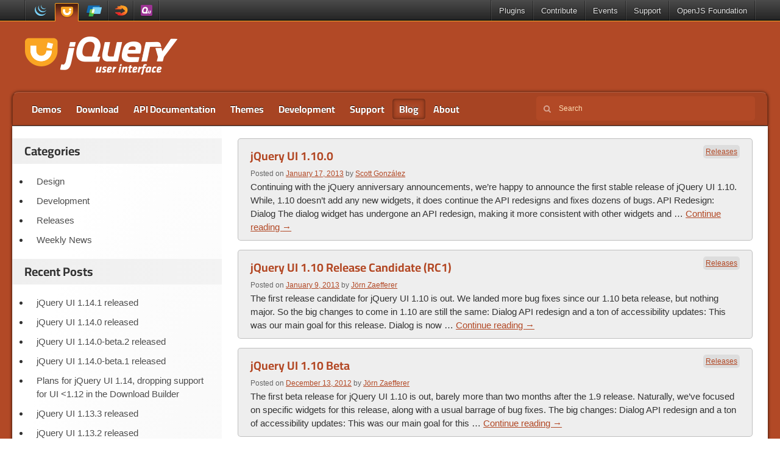

--- FILE ---
content_type: text/html; charset=UTF-8
request_url: https://blog.jqueryui.com/page/4/
body_size: 7205
content:
<!doctype html>
<html class="no-js" lang="en-US">
<head>
	<meta charset="utf-8">
	<meta http-equiv="X-UA-Compatible" content="IE=edge">

	<title>jQuery UI Blog | All news about jQuery UI</title>

	<meta name="author" content="jQuery Team">
	<meta name="description" content="jQuery: The Write Less, Do More, JavaScript Library">
	<meta name="viewport" content="width=device-width">

	<link rel="shortcut icon" href="https://blog.jqueryui.com/wp-content/themes/jqueryui.com/i/favicon.ico">
	<link rel="stylesheet" href="https://blog.jqueryui.com/wp-content/themes/jquery/lib/typesense-minibar/typesense-minibar.css?v=c5fa9b9a">
	<link rel="stylesheet" href="https://blog.jqueryui.com/wp-content/themes/jquery/css/base.css?v=b0f611c2">
	<link rel="stylesheet" href="https://blog.jqueryui.com/wp-content/themes/jquery/css/blog.css?v=5985211b">
	<link rel="stylesheet" href="https://blog.jqueryui.com/wp-content/themes/jqueryui.com/style.css?v=7c7f86f2">

	<script src="https://code.jquery.com/jquery-4.0.0.min.js"></script>
	<script src="https://blog.jqueryui.com/wp-content/themes/jquery/js/main.js?v=10baaffd"></script>
<meta name='robots' content='max-image-preview:large' />
<link rel="alternate" type="application/rss+xml" title="jQuery UI Blog &raquo; Feed" href="https://blog.jqueryui.com/feed/" />
<link rel="alternate" type="application/rss+xml" title="jQuery UI Blog &raquo; Comments Feed" href="https://blog.jqueryui.com/comments/feed/" />
<link rel="https://api.w.org/" href="https://blog.jqueryui.com/wp-json/" /><link rel="EditURI" type="application/rsd+xml" title="RSD" href="https://blog.jqueryui.com/xmlrpc.php?rsd" />
<meta name="generator" content="WordPress 6.9" />
<style id='global-styles-inline-css' type='text/css'>
:root{--wp--preset--aspect-ratio--square: 1;--wp--preset--aspect-ratio--4-3: 4/3;--wp--preset--aspect-ratio--3-4: 3/4;--wp--preset--aspect-ratio--3-2: 3/2;--wp--preset--aspect-ratio--2-3: 2/3;--wp--preset--aspect-ratio--16-9: 16/9;--wp--preset--aspect-ratio--9-16: 9/16;--wp--preset--color--black: #000000;--wp--preset--color--cyan-bluish-gray: #abb8c3;--wp--preset--color--white: #ffffff;--wp--preset--color--pale-pink: #f78da7;--wp--preset--color--vivid-red: #cf2e2e;--wp--preset--color--luminous-vivid-orange: #ff6900;--wp--preset--color--luminous-vivid-amber: #fcb900;--wp--preset--color--light-green-cyan: #7bdcb5;--wp--preset--color--vivid-green-cyan: #00d084;--wp--preset--color--pale-cyan-blue: #8ed1fc;--wp--preset--color--vivid-cyan-blue: #0693e3;--wp--preset--color--vivid-purple: #9b51e0;--wp--preset--gradient--vivid-cyan-blue-to-vivid-purple: linear-gradient(135deg,rgb(6,147,227) 0%,rgb(155,81,224) 100%);--wp--preset--gradient--light-green-cyan-to-vivid-green-cyan: linear-gradient(135deg,rgb(122,220,180) 0%,rgb(0,208,130) 100%);--wp--preset--gradient--luminous-vivid-amber-to-luminous-vivid-orange: linear-gradient(135deg,rgb(252,185,0) 0%,rgb(255,105,0) 100%);--wp--preset--gradient--luminous-vivid-orange-to-vivid-red: linear-gradient(135deg,rgb(255,105,0) 0%,rgb(207,46,46) 100%);--wp--preset--gradient--very-light-gray-to-cyan-bluish-gray: linear-gradient(135deg,rgb(238,238,238) 0%,rgb(169,184,195) 100%);--wp--preset--gradient--cool-to-warm-spectrum: linear-gradient(135deg,rgb(74,234,220) 0%,rgb(151,120,209) 20%,rgb(207,42,186) 40%,rgb(238,44,130) 60%,rgb(251,105,98) 80%,rgb(254,248,76) 100%);--wp--preset--gradient--blush-light-purple: linear-gradient(135deg,rgb(255,206,236) 0%,rgb(152,150,240) 100%);--wp--preset--gradient--blush-bordeaux: linear-gradient(135deg,rgb(254,205,165) 0%,rgb(254,45,45) 50%,rgb(107,0,62) 100%);--wp--preset--gradient--luminous-dusk: linear-gradient(135deg,rgb(255,203,112) 0%,rgb(199,81,192) 50%,rgb(65,88,208) 100%);--wp--preset--gradient--pale-ocean: linear-gradient(135deg,rgb(255,245,203) 0%,rgb(182,227,212) 50%,rgb(51,167,181) 100%);--wp--preset--gradient--electric-grass: linear-gradient(135deg,rgb(202,248,128) 0%,rgb(113,206,126) 100%);--wp--preset--gradient--midnight: linear-gradient(135deg,rgb(2,3,129) 0%,rgb(40,116,252) 100%);--wp--preset--font-size--small: 13px;--wp--preset--font-size--medium: 20px;--wp--preset--font-size--large: 36px;--wp--preset--font-size--x-large: 42px;--wp--preset--spacing--20: 0.44rem;--wp--preset--spacing--30: 0.67rem;--wp--preset--spacing--40: 1rem;--wp--preset--spacing--50: 1.5rem;--wp--preset--spacing--60: 2.25rem;--wp--preset--spacing--70: 3.38rem;--wp--preset--spacing--80: 5.06rem;--wp--preset--shadow--natural: 6px 6px 9px rgba(0, 0, 0, 0.2);--wp--preset--shadow--deep: 12px 12px 50px rgba(0, 0, 0, 0.4);--wp--preset--shadow--sharp: 6px 6px 0px rgba(0, 0, 0, 0.2);--wp--preset--shadow--outlined: 6px 6px 0px -3px rgb(255, 255, 255), 6px 6px rgb(0, 0, 0);--wp--preset--shadow--crisp: 6px 6px 0px rgb(0, 0, 0);}:where(.is-layout-flex){gap: 0.5em;}:where(.is-layout-grid){gap: 0.5em;}body .is-layout-flex{display: flex;}.is-layout-flex{flex-wrap: wrap;align-items: center;}.is-layout-flex > :is(*, div){margin: 0;}body .is-layout-grid{display: grid;}.is-layout-grid > :is(*, div){margin: 0;}:where(.wp-block-columns.is-layout-flex){gap: 2em;}:where(.wp-block-columns.is-layout-grid){gap: 2em;}:where(.wp-block-post-template.is-layout-flex){gap: 1.25em;}:where(.wp-block-post-template.is-layout-grid){gap: 1.25em;}.has-black-color{color: var(--wp--preset--color--black) !important;}.has-cyan-bluish-gray-color{color: var(--wp--preset--color--cyan-bluish-gray) !important;}.has-white-color{color: var(--wp--preset--color--white) !important;}.has-pale-pink-color{color: var(--wp--preset--color--pale-pink) !important;}.has-vivid-red-color{color: var(--wp--preset--color--vivid-red) !important;}.has-luminous-vivid-orange-color{color: var(--wp--preset--color--luminous-vivid-orange) !important;}.has-luminous-vivid-amber-color{color: var(--wp--preset--color--luminous-vivid-amber) !important;}.has-light-green-cyan-color{color: var(--wp--preset--color--light-green-cyan) !important;}.has-vivid-green-cyan-color{color: var(--wp--preset--color--vivid-green-cyan) !important;}.has-pale-cyan-blue-color{color: var(--wp--preset--color--pale-cyan-blue) !important;}.has-vivid-cyan-blue-color{color: var(--wp--preset--color--vivid-cyan-blue) !important;}.has-vivid-purple-color{color: var(--wp--preset--color--vivid-purple) !important;}.has-black-background-color{background-color: var(--wp--preset--color--black) !important;}.has-cyan-bluish-gray-background-color{background-color: var(--wp--preset--color--cyan-bluish-gray) !important;}.has-white-background-color{background-color: var(--wp--preset--color--white) !important;}.has-pale-pink-background-color{background-color: var(--wp--preset--color--pale-pink) !important;}.has-vivid-red-background-color{background-color: var(--wp--preset--color--vivid-red) !important;}.has-luminous-vivid-orange-background-color{background-color: var(--wp--preset--color--luminous-vivid-orange) !important;}.has-luminous-vivid-amber-background-color{background-color: var(--wp--preset--color--luminous-vivid-amber) !important;}.has-light-green-cyan-background-color{background-color: var(--wp--preset--color--light-green-cyan) !important;}.has-vivid-green-cyan-background-color{background-color: var(--wp--preset--color--vivid-green-cyan) !important;}.has-pale-cyan-blue-background-color{background-color: var(--wp--preset--color--pale-cyan-blue) !important;}.has-vivid-cyan-blue-background-color{background-color: var(--wp--preset--color--vivid-cyan-blue) !important;}.has-vivid-purple-background-color{background-color: var(--wp--preset--color--vivid-purple) !important;}.has-black-border-color{border-color: var(--wp--preset--color--black) !important;}.has-cyan-bluish-gray-border-color{border-color: var(--wp--preset--color--cyan-bluish-gray) !important;}.has-white-border-color{border-color: var(--wp--preset--color--white) !important;}.has-pale-pink-border-color{border-color: var(--wp--preset--color--pale-pink) !important;}.has-vivid-red-border-color{border-color: var(--wp--preset--color--vivid-red) !important;}.has-luminous-vivid-orange-border-color{border-color: var(--wp--preset--color--luminous-vivid-orange) !important;}.has-luminous-vivid-amber-border-color{border-color: var(--wp--preset--color--luminous-vivid-amber) !important;}.has-light-green-cyan-border-color{border-color: var(--wp--preset--color--light-green-cyan) !important;}.has-vivid-green-cyan-border-color{border-color: var(--wp--preset--color--vivid-green-cyan) !important;}.has-pale-cyan-blue-border-color{border-color: var(--wp--preset--color--pale-cyan-blue) !important;}.has-vivid-cyan-blue-border-color{border-color: var(--wp--preset--color--vivid-cyan-blue) !important;}.has-vivid-purple-border-color{border-color: var(--wp--preset--color--vivid-purple) !important;}.has-vivid-cyan-blue-to-vivid-purple-gradient-background{background: var(--wp--preset--gradient--vivid-cyan-blue-to-vivid-purple) !important;}.has-light-green-cyan-to-vivid-green-cyan-gradient-background{background: var(--wp--preset--gradient--light-green-cyan-to-vivid-green-cyan) !important;}.has-luminous-vivid-amber-to-luminous-vivid-orange-gradient-background{background: var(--wp--preset--gradient--luminous-vivid-amber-to-luminous-vivid-orange) !important;}.has-luminous-vivid-orange-to-vivid-red-gradient-background{background: var(--wp--preset--gradient--luminous-vivid-orange-to-vivid-red) !important;}.has-very-light-gray-to-cyan-bluish-gray-gradient-background{background: var(--wp--preset--gradient--very-light-gray-to-cyan-bluish-gray) !important;}.has-cool-to-warm-spectrum-gradient-background{background: var(--wp--preset--gradient--cool-to-warm-spectrum) !important;}.has-blush-light-purple-gradient-background{background: var(--wp--preset--gradient--blush-light-purple) !important;}.has-blush-bordeaux-gradient-background{background: var(--wp--preset--gradient--blush-bordeaux) !important;}.has-luminous-dusk-gradient-background{background: var(--wp--preset--gradient--luminous-dusk) !important;}.has-pale-ocean-gradient-background{background: var(--wp--preset--gradient--pale-ocean) !important;}.has-electric-grass-gradient-background{background: var(--wp--preset--gradient--electric-grass) !important;}.has-midnight-gradient-background{background: var(--wp--preset--gradient--midnight) !important;}.has-small-font-size{font-size: var(--wp--preset--font-size--small) !important;}.has-medium-font-size{font-size: var(--wp--preset--font-size--medium) !important;}.has-large-font-size{font-size: var(--wp--preset--font-size--large) !important;}.has-x-large-font-size{font-size: var(--wp--preset--font-size--x-large) !important;}
/*# sourceURL=global-styles-inline-css */
</style>
</head>
<body class="jquery-ui home blog paged paged-4 wp-theme-jquery wp-child-theme-jqueryuicom">


<header>
	<section id="global-nav">
		<nav>
			<div class="constrain">
				<ul class="projects">
					<li class="project jquery"><a href="https://jquery.com/" title="jQuery">jQuery</a></li>
					<li class="project jquery-ui"><a href="https://jqueryui.com/" title="jQuery UI">jQuery UI</a></li>
					<li class="project jquery-mobile"><a href="https://jquerymobile.com/" title="jQuery Mobile">jQuery Mobile</a></li>
					<li class="project sizzlejs"><a href="https://sizzlejs.com/" title="Sizzle">Sizzle</a></li>
					<li class="project qunitjs"><a href="https://qunitjs.com/" title="QUnit">QUnit</a></li>
				</ul>
				<ul class="links">
					<li><a href="https://plugins.jquery.com/">Plugins</a></li>
					<li class="dropdown"><a href="https://contribute.jquery.org/">Contribute</a>
						<ul>
							<li><a href="https://cla.openjsf.org/">CLA</a></li>
							<li><a href="https://contribute.jquery.org/style-guide/">Style Guides</a></li>
							<li><a href="https://contribute.jquery.org/triage/">Bug Triage</a></li>
							<li><a href="https://contribute.jquery.org/code/">Code</a></li>
							<li><a href="https://contribute.jquery.org/documentation/">Documentation</a></li>
							<li><a href="https://contribute.jquery.org/web-sites/">Web Sites</a></li>
						</ul>
					</li>
					<li class="dropdown"><a href="https://events.jquery.org/">Events</a>
						<ul class="wide">
						</ul>
					</li>
					<li class="dropdown"><a href="https://jquery.com/support/">Support</a>
						<ul>
							<li><a href="https://learn.jquery.com/">Learning Center</a></li>
							<li><a href="https://jquery.com/support/">Chat</a></li>
							<li><a href="https://stackoverflow.com/tags/jquery/info">Stack Overflow</a></li>
							<li><a href="https://contribute.jquery.org/bug-reports/">Report a bug</a></li>
						</ul>
					</li>
					<li class="dropdown"><a href="https://openjsf.org/">OpenJS Foundation</a>
						<ul>
							<li><a href="https://openjsf.org/join">Join</a></li>
							<li><a href="https://openjsf.org/members">Members</a></li>
							<li><a href="https://jquery.com/team">jQuery Team</a></li>
							<li><a href="https://openjsf.org/governance">Governance</a></li>
							<li><a href="https://code-of-conduct.openjsf.org/">Conduct</a></li>
							<li><a href="https://openjsf.org/projects">Projects</a></li>
						</ul>
					</li>
				</ul>
			</div>
		</nav>
	</section>
</header>

<div id="container">
	<div id="logo-events" class="constrain clearfix">
		<h2 class="logo"><a href="/" title="jQuery UI Blog">jQuery UI Blog</a></h2>

		<aside id="broadcast"></aside>
	</div>

	<nav id="main" class="constrain clearfix">
		<div class="menu-top-container">
	<button hidden id="menu-trigger" class="button menu-trigger" aria-expanded="false" aria-haspopup="menu">Navigation</button>
	<ul id="menu-top" class="menu" role="menu" aria-labelledby="menu-trigger">
<li class="menu-item"><a href="https://jqueryui.com/demos/">Demos</a></li>
<li class="menu-item"><a href="https://jqueryui.com/download/">Download</a></li>
<li class="menu-item"><a href="https://api.jqueryui.com/">API Documentation</a></li>
<li class="menu-item"><a href="https://jqueryui.com/themeroller/">Themes</a></li>
<li class="menu-item"><a href="https://jqueryui.com/development/">Development</a></li>
<li class="menu-item"><a href="https://jqueryui.com/support/">Support</a></li>
<li class="menu-item current"><a href="https://blog.jqueryui.com/">Blog</a></li>
<li class="menu-item"><a href="https://jqueryui.com/about/">About</a></li>
	</ul>
</div>

		<typesense-minibar>
	<form role="search" class="searchform" action="https://blog.jqueryui.com/" method="get">
	<input type="search" name="s" aria-label="Search jQuery UI Blog" value="" placeholder="Search" autocomplete="off">
	<button type="submit" class="visuallyhidden"></button>
</form>
</typesense-minibar>
	</nav>

	<div id="content-wrapper" class="clearfix row">

<div class="content-right twelve columns listing">
	<div id="content">
	
		
<article id="post-1118" class="post-1118 post type-post status-publish format-standard hentry category-releases">
	<header class="entry-header">
		<div class="entry-meta">
			<span class="category"><a href="https://blog.jqueryui.com/category/releases/">Releases</a></span>		</div>
					<h1 class="entry-title">
				<a href="https://blog.jqueryui.com/2013/01/jquery-ui-1-10-0/" title="Permalink to jQuery UI 1.10.0" rel="bookmark">jQuery UI 1.10.0</a>
			</h1>
		
				<div class="entry-posted">
			<span class="sep">Posted on </span><a href="https://blog.jqueryui.com/2013/01/jquery-ui-1-10-0/" title="2:11 pm" rel="bookmark"><time class="entry-date" datetime="2013-01-17T14:11:25-08:00" pubdate>January 17, 2013</time></a><span class="by-author"> <span class="sep"> by </span> <span class="author vcard"><a class="url fn n" href="https://blog.jqueryui.com/author/scottgonzalez/" title="View all posts by Scott González" rel="author">Scott González</a></span></span>		</div>
			</header>

		<div class="entry-summary">
		<p>Continuing with the jQuery anniversary announcements, we&#8217;re happy to announce the first stable release of jQuery UI 1.10. While, 1.10 doesn&#8217;t add any new widgets, it does continue the API redesigns and fixes dozens of bugs. API Redesign: Dialog The dialog widget has undergone an API redesign, making it more consistent with other widgets and &hellip; <a href="https://blog.jqueryui.com/2013/01/jquery-ui-1-10-0/">Continue reading <span class="meta-nav">&rarr;</span></a></p>
	</div>
	</article>

<article id="post-1110" class="post-1110 post type-post status-publish format-standard hentry category-releases">
	<header class="entry-header">
		<div class="entry-meta">
			<span class="category"><a href="https://blog.jqueryui.com/category/releases/">Releases</a></span>		</div>
					<h1 class="entry-title">
				<a href="https://blog.jqueryui.com/2013/01/jquery-ui-1-10-release-candidate-rc1/" title="Permalink to jQuery UI 1.10 Release Candidate (RC1)" rel="bookmark">jQuery UI 1.10 Release Candidate (RC1)</a>
			</h1>
		
				<div class="entry-posted">
			<span class="sep">Posted on </span><a href="https://blog.jqueryui.com/2013/01/jquery-ui-1-10-release-candidate-rc1/" title="6:32 am" rel="bookmark"><time class="entry-date" datetime="2013-01-09T06:32:38-08:00" pubdate>January 9, 2013</time></a><span class="by-author"> <span class="sep"> by </span> <span class="author vcard"><a class="url fn n" href="https://blog.jqueryui.com/author/joern/" title="View all posts by Jörn Zaefferer" rel="author">Jörn Zaefferer</a></span></span>		</div>
			</header>

		<div class="entry-summary">
		<p>The first release candidate for jQuery UI 1.10 is out. We landed more bug fixes since our 1.10 beta release, but nothing major. So the big changes to come in 1.10 are still the same: Dialog API redesign and a ton of accessibility updates: This was our main goal for this release. Dialog is now &hellip; <a href="https://blog.jqueryui.com/2013/01/jquery-ui-1-10-release-candidate-rc1/">Continue reading <span class="meta-nav">&rarr;</span></a></p>
	</div>
	</article>

<article id="post-1095" class="post-1095 post type-post status-publish format-standard hentry category-releases">
	<header class="entry-header">
		<div class="entry-meta">
			<span class="category"><a href="https://blog.jqueryui.com/category/releases/">Releases</a></span>		</div>
					<h1 class="entry-title">
				<a href="https://blog.jqueryui.com/2012/12/jquery-ui-1-10-beta/" title="Permalink to jQuery UI 1.10 Beta" rel="bookmark">jQuery UI 1.10 Beta</a>
			</h1>
		
				<div class="entry-posted">
			<span class="sep">Posted on </span><a href="https://blog.jqueryui.com/2012/12/jquery-ui-1-10-beta/" title="10:58 am" rel="bookmark"><time class="entry-date" datetime="2012-12-13T10:58:35-08:00" pubdate>December 13, 2012</time></a><span class="by-author"> <span class="sep"> by </span> <span class="author vcard"><a class="url fn n" href="https://blog.jqueryui.com/author/joern/" title="View all posts by Jörn Zaefferer" rel="author">Jörn Zaefferer</a></span></span>		</div>
			</header>

		<div class="entry-summary">
		<p>The first beta release for jQuery UI 1.10 is out, barely more than two months after the 1.9 release. Naturally, we&#8217;ve focused on specific widgets for this release, along with a usual barrage of bug fixes. The big changes: Dialog API redesign and a ton of accessibility updates: This was our main goal for this &hellip; <a href="https://blog.jqueryui.com/2012/12/jquery-ui-1-10-beta/">Continue reading <span class="meta-nav">&rarr;</span></a></p>
	</div>
	</article>

<article id="post-1090" class="post-1090 post type-post status-publish format-standard hentry category-releases">
	<header class="entry-header">
		<div class="entry-meta">
			<span class="category"><a href="https://blog.jqueryui.com/category/releases/">Releases</a></span>		</div>
					<h1 class="entry-title">
				<a href="https://blog.jqueryui.com/2012/11/jquery-ui-1-9-2/" title="Permalink to jQuery UI 1.9.2" rel="bookmark">jQuery UI 1.9.2</a>
			</h1>
		
				<div class="entry-posted">
			<span class="sep">Posted on </span><a href="https://blog.jqueryui.com/2012/11/jquery-ui-1-9-2/" title="8:40 am" rel="bookmark"><time class="entry-date" datetime="2012-11-23T08:40:04-08:00" pubdate>November 23, 2012</time></a><span class="by-author"> <span class="sep"> by </span> <span class="author vcard"><a class="url fn n" href="https://blog.jqueryui.com/author/joern/" title="View all posts by Jörn Zaefferer" rel="author">Jörn Zaefferer</a></span></span>		</div>
			</header>

		<div class="entry-summary">
		<p>The second maintenance release for jQuery UI 1.9 is out. This update brings bug fixes for Accordion, Autocomplete, Button, Datepicker, Dialog, Menu, Tabs, Tooltip and Widget Factory. For the full list of changes, see the changelog. You can download it here: Download File Downloads Development Bundle: http://jqueryui.com/resources/download/jquery-ui-1.9.2.zip Themes Package: http://jqueryui.com/resources/download/jquery-ui-themes-1.9.2.zip Git (contains source files, with @VERSION not yet &hellip; <a href="https://blog.jqueryui.com/2012/11/jquery-ui-1-9-2/">Continue reading <span class="meta-nav">&rarr;</span></a></p>
	</div>
	</article>

<article id="post-1077" class="post-1077 post type-post status-publish format-standard hentry category-releases">
	<header class="entry-header">
		<div class="entry-meta">
			<span class="category"><a href="https://blog.jqueryui.com/category/releases/">Releases</a></span>		</div>
					<h1 class="entry-title">
				<a href="https://blog.jqueryui.com/2012/10/jquery-ui-1-9-1/" title="Permalink to jQuery UI 1.9.1" rel="bookmark">jQuery UI 1.9.1</a>
			</h1>
		
				<div class="entry-posted">
			<span class="sep">Posted on </span><a href="https://blog.jqueryui.com/2012/10/jquery-ui-1-9-1/" title="9:47 am" rel="bookmark"><time class="entry-date" datetime="2012-10-25T09:47:42-08:00" pubdate>October 25, 2012</time></a><span class="by-author"> <span class="sep"> by </span> <span class="author vcard"><a class="url fn n" href="https://blog.jqueryui.com/author/joern/" title="View all posts by Jörn Zaefferer" rel="author">Jörn Zaefferer</a></span></span>		</div>
			</header>

		<div class="entry-summary">
		<p>The first maintenance release for jQuery UI 1.9 is out. This update brings bug fixes for Accordion, Autocomplete, Button, Datepicker, Dialog, Slider, Spinner, Tabs, Tooltip, Draggable, Resizable, Sortable, Widget Factory, Effects and CSS Framework. For the full list of changes, see the changelog. You can download it here: Download File Downloads Development Bundle: http://jqueryui.com/resources/download/jquery-ui-1.9.1.zip Themes Package: http://jqueryui.com/resources/download/jquery-ui-themes-1.9.1.zip Git &hellip; <a href="https://blog.jqueryui.com/2012/10/jquery-ui-1-9-1/">Continue reading <span class="meta-nav">&rarr;</span></a></p>
	</div>
	</article>

<article id="post-1051" class="post-1051 post type-post status-publish format-standard hentry category-releases">
	<header class="entry-header">
		<div class="entry-meta">
			<span class="category"><a href="https://blog.jqueryui.com/category/releases/">Releases</a></span>		</div>
					<h1 class="entry-title">
				<a href="https://blog.jqueryui.com/2012/10/jquery-ui-1-9-0/" title="Permalink to jQuery UI 1.9.0" rel="bookmark">jQuery UI 1.9.0</a>
			</h1>
		
				<div class="entry-posted">
			<span class="sep">Posted on </span><a href="https://blog.jqueryui.com/2012/10/jquery-ui-1-9-0/" title="11:40 am" rel="bookmark"><time class="entry-date" datetime="2012-10-08T11:40:19-08:00" pubdate>October 8, 2012</time></a><span class="by-author"> <span class="sep"> by </span> <span class="author vcard"><a class="url fn n" href="https://blog.jqueryui.com/author/scottgonzalez/" title="View all posts by Scott González" rel="author">Scott González</a></span></span>		</div>
			</header>

		<div class="entry-summary">
		<p>The jQuery UI team has been pretty busy for the past two and a half years. With more than 500 bug fixes spread over two dozen releases, we&#8217;ve been working hard to make jQuery UI as stable and flexible as possible. Last year, we announced a lofty goal: Our goal is to have a completely &hellip; <a href="https://blog.jqueryui.com/2012/10/jquery-ui-1-9-0/">Continue reading <span class="meta-nav">&rarr;</span></a></p>
	</div>
	</article>

<article id="post-1061" class="post-1061 post type-post status-publish format-standard hentry category-releases">
	<header class="entry-header">
		<div class="entry-meta">
			<span class="category"><a href="https://blog.jqueryui.com/category/releases/">Releases</a></span>		</div>
					<h1 class="entry-title">
				<a href="https://blog.jqueryui.com/2012/09/jquery-ui-1-8-24/" title="Permalink to jQuery UI 1.8.24" rel="bookmark">jQuery UI 1.8.24</a>
			</h1>
		
				<div class="entry-posted">
			<span class="sep">Posted on </span><a href="https://blog.jqueryui.com/2012/09/jquery-ui-1-8-24/" title="6:46 pm" rel="bookmark"><time class="entry-date" datetime="2012-09-28T18:46:06-08:00" pubdate>September 28, 2012</time></a><span class="by-author"> <span class="sep"> by </span> <span class="author vcard"><a class="url fn n" href="https://blog.jqueryui.com/author/scottgonzalez/" title="View all posts by Scott González" rel="author">Scott González</a></span></span>		</div>
			</header>

		<div class="entry-summary">
		<p>The twenty fourth maintenance release for jQuery UI 1.8 is out. This update brings bug fixes for Datepicker, Draggable, Droppable and Sortable, as well as adding support for jQuery 1.8.2. This is likely to be the last release in the 1.8 family; you can expect 1.9.0 very soon. For the full list of changes, see &hellip; <a href="https://blog.jqueryui.com/2012/09/jquery-ui-1-8-24/">Continue reading <span class="meta-nav">&rarr;</span></a></p>
	</div>
	</article>

<article id="post-1046" class="post-1046 post type-post status-publish format-standard hentry category-releases">
	<header class="entry-header">
		<div class="entry-meta">
			<span class="category"><a href="https://blog.jqueryui.com/category/releases/">Releases</a></span>		</div>
					<h1 class="entry-title">
				<a href="https://blog.jqueryui.com/2012/08/jquery-ui-1-9-rc/" title="Permalink to jQuery UI 1.9 RC" rel="bookmark">jQuery UI 1.9 RC</a>
			</h1>
		
				<div class="entry-posted">
			<span class="sep">Posted on </span><a href="https://blog.jqueryui.com/2012/08/jquery-ui-1-9-rc/" title="7:30 am" rel="bookmark"><time class="entry-date" datetime="2012-08-24T07:30:45-08:00" pubdate>August 24, 2012</time></a><span class="by-author"> <span class="sep"> by </span> <span class="author vcard"><a class="url fn n" href="https://blog.jqueryui.com/author/scottgonzalez/" title="View all posts by Scott González" rel="author">Scott González</a></span></span>		</div>
			</header>

		<div class="entry-summary">
		<p>The first release candidate for jQuery UI 1.9 is out! Since the beta release, we&#8217;ve upgraded to jQuery Core 1.8.0 and jQuery Color 2.0.0 and landed quite a few more bug fixes. We&#8217;re getting close to a final release, but we&#8217;re still pretty busy working on our new infrastructure. We&#8217;re working on a new web &hellip; <a href="https://blog.jqueryui.com/2012/08/jquery-ui-1-9-rc/">Continue reading <span class="meta-nav">&rarr;</span></a></p>
	</div>
	</article>

<article id="post-1036" class="post-1036 post type-post status-publish format-standard hentry category-releases">
	<header class="entry-header">
		<div class="entry-meta">
			<span class="category"><a href="https://blog.jqueryui.com/category/releases/">Releases</a></span>		</div>
					<h1 class="entry-title">
				<a href="https://blog.jqueryui.com/2012/08/jquery-ui-1-8-23/" title="Permalink to jQuery UI 1.8.23" rel="bookmark">jQuery UI 1.8.23</a>
			</h1>
		
				<div class="entry-posted">
			<span class="sep">Posted on </span><a href="https://blog.jqueryui.com/2012/08/jquery-ui-1-8-23/" title="9:44 am" rel="bookmark"><time class="entry-date" datetime="2012-08-15T09:44:53-08:00" pubdate>August 15, 2012</time></a><span class="by-author"> <span class="sep"> by </span> <span class="author vcard"><a class="url fn n" href="https://blog.jqueryui.com/author/scottgonzalez/" title="View all posts by Scott González" rel="author">Scott González</a></span></span>		</div>
			</header>

		<div class="entry-summary">
		<p>The twenty third maintenance release for jQuery UI 1.8 is out. This update brings bug fixes for Datepicker, Dialog, Draggable, and Position, as well as adding support for jQuery 1.8. We know we made the same claim about 1.8.22, but there were some changes between the jQuery UI 1.8.22 release and the jQuery 1.8.0 release &hellip; <a href="https://blog.jqueryui.com/2012/08/jquery-ui-1-8-23/">Continue reading <span class="meta-nav">&rarr;</span></a></p>
	</div>
	</article>

<article id="post-1029" class="post-1029 post type-post status-publish format-standard hentry category-releases">
	<header class="entry-header">
		<div class="entry-meta">
			<span class="category"><a href="https://blog.jqueryui.com/category/releases/">Releases</a></span>		</div>
					<h1 class="entry-title">
				<a href="https://blog.jqueryui.com/2012/07/jquery-ui-1-8-22/" title="Permalink to jQuery UI 1.8.22" rel="bookmark">jQuery UI 1.8.22</a>
			</h1>
		
				<div class="entry-posted">
			<span class="sep">Posted on </span><a href="https://blog.jqueryui.com/2012/07/jquery-ui-1-8-22/" title="7:47 am" rel="bookmark"><time class="entry-date" datetime="2012-07-24T07:47:27-08:00" pubdate>July 24, 2012</time></a><span class="by-author"> <span class="sep"> by </span> <span class="author vcard"><a class="url fn n" href="https://blog.jqueryui.com/author/scottgonzalez/" title="View all posts by Scott González" rel="author">Scott González</a></span></span>		</div>
			</header>

		<div class="entry-summary">
		<p>The twenty second maintenance release for jQuery UI 1.8 is out. This update brings bug fixes for Datepicker and Sortable, as well as adding support for jQuery 1.8. We&#8217;re doing this release while jQuery 1.8 is still in a pre-release state so that we can get better test coverage before the jQuery 1.8 stable release. &hellip; <a href="https://blog.jqueryui.com/2012/07/jquery-ui-1-8-22/">Continue reading <span class="meta-nav">&rarr;</span></a></p>
	</div>
	</article>
<div class="pagination"><a class="prev page-numbers" href="https://blog.jqueryui.com/page/3/">&laquo; Previous</a>
<a class="page-numbers" href="https://blog.jqueryui.com/page/1/">1</a>
<a class="page-numbers" href="https://blog.jqueryui.com/page/2/">2</a>
<a class="page-numbers" href="https://blog.jqueryui.com/page/3/">3</a>
<span aria-current="page" class="page-numbers current">4</span>
<a class="page-numbers" href="https://blog.jqueryui.com/page/5/">5</a>
<a class="page-numbers" href="https://blog.jqueryui.com/page/6/">6</a>
<span class="page-numbers dots">&hellip;</span>
<a class="page-numbers" href="https://blog.jqueryui.com/page/11/">11</a>
<a class="next page-numbers" href="https://blog.jqueryui.com/page/5/">Next &raquo;</a></div>
		</div>

	<div id="sidebar" class="widget-area" role="complementary">
	<aside class="widget">
		<h3 class="widget-title">Categories</h3>
		<ul>
				<li class="cat-item cat-item-9"><a href="https://blog.jqueryui.com/category/design/">Design</a>
</li>
	<li class="cat-item cat-item-8"><a href="https://blog.jqueryui.com/category/development/">Development</a>
</li>
	<li class="cat-item cat-item-3"><a href="https://blog.jqueryui.com/category/releases/">Releases</a>
</li>
	<li class="cat-item cat-item-14"><a href="https://blog.jqueryui.com/category/weekly-news/">Weekly News</a>
</li>
		</ul>
	</aside>
	<aside class="widget">
		<h3 class="widget-title">Recent Posts</h3>
		<ul>
			<li><a href="https://blog.jqueryui.com/2024/10/jquery-ui-1-14-1-released/">jQuery UI 1.14.1 released</a></li><li><a href="https://blog.jqueryui.com/2024/08/jquery-ui-1-14-0-released/">jQuery UI 1.14.0 released</a></li><li><a href="https://blog.jqueryui.com/2024/06/jquery-ui-1-14-0-beta-2-released/">jQuery UI 1.14.0-beta.2 released</a></li><li><a href="https://blog.jqueryui.com/2024/05/jquery-ui-1-14-0-beta-1-released/">jQuery UI 1.14.0-beta.1 released</a></li><li><a href="https://blog.jqueryui.com/2024/04/plans-for-jquery-ui-1-14-dropping-support-for-ui-1-12-in-the-download-builder/">Plans for jQuery UI 1.14, dropping support for UI &lt;1.12 in the Download Builder</a></li><li><a href="https://blog.jqueryui.com/2024/04/jquery-ui-1-13-3-released/">jQuery UI 1.13.3 released</a></li><li><a href="https://blog.jqueryui.com/2022/07/jquery-ui-1-13-2-released/">jQuery UI 1.13.2 released</a></li><li><a href="https://blog.jqueryui.com/2022/01/jquery-ui-1-13-1-released/">jQuery UI 1.13.1 released</a></li><li><a href="https://blog.jqueryui.com/2021/10/jquery-maintainers-continue-modernization-initiative-with-deprecation-of-jquery-mobile/">jQuery maintainers continue modernization initiative with deprecation of jQuery Mobile</a></li><li><a href="https://blog.jqueryui.com/2021/10/jquery-maintainers-update-and-transition-jquery-ui-as-part-of-overall-modernization-efforts/">jQuery maintainers update and transition jQuery UI as part of overall modernization efforts</a></li>		</ul>
	</aside>
	<aside class="widget">
		<h3 class="widget-title">Archives</h3>
		<ul>
				<li><a href='https://blog.jqueryui.com/2024/10/'>October 2024</a></li>
	<li><a href='https://blog.jqueryui.com/2024/08/'>August 2024</a></li>
	<li><a href='https://blog.jqueryui.com/2024/06/'>June 2024</a></li>
	<li><a href='https://blog.jqueryui.com/2024/05/'>May 2024</a></li>
	<li><a href='https://blog.jqueryui.com/2024/04/'>April 2024</a></li>
	<li><a href='https://blog.jqueryui.com/2022/07/'>July 2022</a></li>
	<li><a href='https://blog.jqueryui.com/2022/01/'>January 2022</a></li>
	<li><a href='https://blog.jqueryui.com/2021/10/'>October 2021</a></li>
	<li><a href='https://blog.jqueryui.com/2021/09/'>September 2021</a></li>
	<li><a href='https://blog.jqueryui.com/2017/12/'>December 2017</a></li>
	<li><a href='https://blog.jqueryui.com/2016/09/'>September 2016</a></li>
	<li><a href='https://blog.jqueryui.com/2016/04/'>April 2016</a></li>
	<li><a href='https://blog.jqueryui.com/2016/03/'>March 2016</a></li>
	<li><a href='https://blog.jqueryui.com/2016/01/'>January 2016</a></li>
	<li><a href='https://blog.jqueryui.com/2015/03/'>March 2015</a></li>
	<li><a href='https://blog.jqueryui.com/2015/02/'>February 2015</a></li>
	<li><a href='https://blog.jqueryui.com/2014/10/'>October 2014</a></li>
	<li><a href='https://blog.jqueryui.com/2014/08/'>August 2014</a></li>
	<li><a href='https://blog.jqueryui.com/2014/06/'>June 2014</a></li>
	<li><a href='https://blog.jqueryui.com/2014/05/'>May 2014</a></li>
	<li><a href='https://blog.jqueryui.com/2014/04/'>April 2014</a></li>
	<li><a href='https://blog.jqueryui.com/2014/01/'>January 2014</a></li>
	<li><a href='https://blog.jqueryui.com/2013/05/'>May 2013</a></li>
	<li><a href='https://blog.jqueryui.com/2013/04/'>April 2013</a></li>
	<li><a href='https://blog.jqueryui.com/2013/03/'>March 2013</a></li>
	<li><a href='https://blog.jqueryui.com/2013/02/'>February 2013</a></li>
	<li><a href='https://blog.jqueryui.com/2013/01/'>January 2013</a></li>
	<li><a href='https://blog.jqueryui.com/2012/12/'>December 2012</a></li>
	<li><a href='https://blog.jqueryui.com/2012/11/'>November 2012</a></li>
	<li><a href='https://blog.jqueryui.com/2012/10/'>October 2012</a></li>
	<li><a href='https://blog.jqueryui.com/2012/09/'>September 2012</a></li>
	<li><a href='https://blog.jqueryui.com/2012/08/'>August 2012</a></li>
	<li><a href='https://blog.jqueryui.com/2012/07/'>July 2012</a></li>
	<li><a href='https://blog.jqueryui.com/2012/06/'>June 2012</a></li>
	<li><a href='https://blog.jqueryui.com/2012/05/'>May 2012</a></li>
	<li><a href='https://blog.jqueryui.com/2012/04/'>April 2012</a></li>
	<li><a href='https://blog.jqueryui.com/2012/03/'>March 2012</a></li>
	<li><a href='https://blog.jqueryui.com/2012/02/'>February 2012</a></li>
	<li><a href='https://blog.jqueryui.com/2012/01/'>January 2012</a></li>
	<li><a href='https://blog.jqueryui.com/2011/10/'>October 2011</a></li>
	<li><a href='https://blog.jqueryui.com/2011/09/'>September 2011</a></li>
	<li><a href='https://blog.jqueryui.com/2011/08/'>August 2011</a></li>
	<li><a href='https://blog.jqueryui.com/2011/07/'>July 2011</a></li>
	<li><a href='https://blog.jqueryui.com/2011/06/'>June 2011</a></li>
	<li><a href='https://blog.jqueryui.com/2011/05/'>May 2011</a></li>
	<li><a href='https://blog.jqueryui.com/2011/04/'>April 2011</a></li>
	<li><a href='https://blog.jqueryui.com/2011/03/'>March 2011</a></li>
	<li><a href='https://blog.jqueryui.com/2011/02/'>February 2011</a></li>
	<li><a href='https://blog.jqueryui.com/2011/01/'>January 2011</a></li>
	<li><a href='https://blog.jqueryui.com/2010/12/'>December 2010</a></li>
	<li><a href='https://blog.jqueryui.com/2010/11/'>November 2010</a></li>
	<li><a href='https://blog.jqueryui.com/2010/09/'>September 2010</a></li>
	<li><a href='https://blog.jqueryui.com/2010/08/'>August 2010</a></li>
	<li><a href='https://blog.jqueryui.com/2010/07/'>July 2010</a></li>
	<li><a href='https://blog.jqueryui.com/2010/06/'>June 2010</a></li>
	<li><a href='https://blog.jqueryui.com/2010/05/'>May 2010</a></li>
	<li><a href='https://blog.jqueryui.com/2010/04/'>April 2010</a></li>
	<li><a href='https://blog.jqueryui.com/2010/03/'>March 2010</a></li>
	<li><a href='https://blog.jqueryui.com/2010/02/'>February 2010</a></li>
	<li><a href='https://blog.jqueryui.com/2010/01/'>January 2010</a></li>
	<li><a href='https://blog.jqueryui.com/2009/12/'>December 2009</a></li>
	<li><a href='https://blog.jqueryui.com/2009/08/'>August 2009</a></li>
	<li><a href='https://blog.jqueryui.com/2009/06/'>June 2009</a></li>
	<li><a href='https://blog.jqueryui.com/2009/04/'>April 2009</a></li>
	<li><a href='https://blog.jqueryui.com/2009/03/'>March 2009</a></li>
		</ul>
	</aside>
</div>
</div>

	</div>
</div>

<footer class="clearfix simple">
	<div class="constrain">
		<div class="row">
			<div class="six columns centered">
				<h3><span>Books</span></h3>
				<ul class="books">
					<li>
						<a href="https://www.manning.com/books/jquery-ui-in-action">
							<span><img src="https://blog.jqueryui.com/wp-content/themes/jquery/content/books/jquery-ui-in-action.jpg" alt="jQuery UI in Action by TJ VanToll" width="92" height="114"></span>
							<strong>jQuery UI in Action</strong><br>
							<cite>TJ VanToll</cite>
						</a>
					</li>
					<li>
						<a href="https://www.packtpub.com/web-development/jquery-ui-themes-beginners-guide">
							<img src="https://blog.jqueryui.com/wp-content/themes/jquery/content/books/jquery-ui-themes.jpg" alt="jQuery UI Themes by Adam Boduch" width="92" height="114">
							<span class="book-title">jQuery UI Themes</span>
							<cite>Adam Boduch</cite>
						</a>
					</li>
					<li>
						<a href="https://www.packtpub.com/web-development/jquery-ui-cookbook">
							<img src="https://blog.jqueryui.com/wp-content/themes/jquery/content/books/jquery-ui-cookbook.jpg" alt="jQuery UI Cookbook by Adam Boduch" width="92" height="114">
							<span class="book-title">jQuery UI Cookbook</span>
							<cite>Adam Boduch</cite>
						</a>
					</li>
				</ul>
			</div>
		</div>

		
<div id="legal" class="legal">
	<ul class="footer-site-links">
			<li><a class="icon-pencil" href="https://learn.jquery.com/">Learning Center</a></li>
			<li><a class="icon-comments" href="https://jquery.com/support/">Chat</a></li>
			<li><a class="icon-twitter" href="https://twitter.com/jqueryui">Twitter</a></li>
			<li><a class="icon-github" href="https://github.com/jquery">GitHub</a></li>
	</ul>
	<p class="copyright">
		Copyright 2026 <a href="https://openjsf.org/">OpenJS Foundation</a> and jQuery contributors. All rights reserved. See <a href="https://jquery.com/license/">jQuery License</a> for more information. The <a href="https://openjsf.org/">OpenJS Foundation</a> has registered trademarks and uses trademarks. For a list of trademarks of the <a href="https://openjsf.org/">OpenJS Foundation</a>, please see our <a href="https://trademark-policy.openjsf.org/">Trademark Policy</a> and <a href="https://trademark-list.openjsf.org/">Trademark List</a>. Trademarks and logos not indicated on the <a href="https://trademark-list.openjsf.org/">list of OpenJS Foundation trademarks</a> are trademarks™ or registered® trademarks of their respective holders. Use of them does not imply any affiliation with or endorsement by them. OpenJS Foundation <a href="https://terms-of-use.openjsf.org/">Terms of Use</a>, <a href="https://privacy-policy.openjsf.org/">Privacy</a>, and <a href="https://www.linuxfoundation.org/cookies">Cookie</a> Policies also apply.
	</p>
	<p><a href="https://www.digitalocean.com" class="do-link">Web hosting by Digital Ocean</a> | <a href="https://www.fastly.com/">CDN by Fastly</a> | <a href="https://wordpress.org/" class="wp-link">Powered by WordPress</a></p>
</div>

	</div>
</footer>

<script type="speculationrules">
{"prefetch":[{"source":"document","where":{"and":[{"href_matches":"/*"},{"not":{"href_matches":["/wp-*.php","/wp-admin/*","/wp-content/uploads/*","/wp-content/*","/wp-content/plugins/*","/wp-content/themes/jqueryui.com/*","/wp-content/themes/jquery/*","/*\\?(.+)"]}},{"not":{"selector_matches":"a[rel~=\"nofollow\"]"}},{"not":{"selector_matches":".no-prefetch, .no-prefetch a"}}]},"eagerness":"conservative"}]}
</script>

</body>
</html>


--- FILE ---
content_type: text/css
request_url: https://blog.jqueryui.com/wp-content/themes/jquery/css/blog.css?v=5985211b
body_size: 625
content:
/* Blog comments */

#comments-title,
#content h2#comments-title {
	margin-top: 2.6em;
	text-transform: uppercase;
}
.nopassword,
.nocomments {
	font-size: 24px;
	font-weight: 100;
	margin: 26px 0;
}
.commentlist {
	list-style: none;
	margin: 0 auto;
}
.content .commentlist {
	width: 100%; /* reset the width for the one-column layout */
}
#comments .commentlist > li.comment {
	background: #f6f6f6;
	border: 1px solid #ddd;
	border-radius: 3px;
	margin: 0 0 1em 60px;
	padding: 5px 12px 0;
	position: relative;
	word-wrap: break-word;
}
#comments .commentlist > li.pingback {
	margin: 0 0 1em 60px;
	padding: 0;
}
.comment-meta .fn {
	font-style: normal;
	font-weight: bold;
}
.comment-meta {
	color: #666;
	font-size: 12px;
	line-height: 2.2em;
}
#comments .commentlist > li.bypostauthor {
	border-color: #0769ad;  /* jQuery Primary Blue */
}
.jquery-ui #comments .commentlist > li.bypostauthor {
	border-color: #b24926;  /* jQuery UI Secondary Orange */
}
.jquery-mobile #comments .commentlist > li.bypostauthor {
	border-color: #108040;  /* jQuery Mobile Secondary Green */
}
#comments .commentlist > li.bypostauthor .comment-meta {
	background: #ddd;
	border-radius: 3px 3px 0 0;
	color: inherit;
	margin: -5px -12px 5px -12px;
	padding: 5px 12px;
}
.commentlist .avatar {
	border-radius: 3px;
	box-shadow: 0 1px 2px #ccc;
	left: -82px;
	padding: 0;
	position: absolute;
	top: 0;
	width: 68px;
	max-height: 68px;
}
a.comment-reply-link {
	background: #eee;
	border-radius: 3px;
	color: #666;
	display: inline-block;
	font-size: 12px;
	padding: 0 8px;
	text-decoration: none;
}
a.comment-reply-link:hover,
a.comment-reply-link:focus,
a.comment-reply-link:active {
	background: #888;
	color: #fff;
}
a.comment-reply-link > span {
	display: inline-block;
	position: relative;
	top: -1px;
}

/* Blog comment form */

#respond {
	background: #f6f6f6;
	border: 1px solid #ddd;
	border-radius: 3px;
	margin: 0 0 1.625em;
	padding: 1.625em;
}
#respond form {
	padding: 0;
}
#respond p {
	margin: 10px 0;
}
#respond .comment-notes,
#respond .logged-in-as,
#respond label {
	font-size: 12px;
}
#respond label {
	line-height: 2.2em;
}
#respond .comment-form-comment label {
	display: block;
}
#respond .required {
	color: #bd3500;
	font-weight: bold;
}
#respond input[type="text"],
#respond textarea {
	background: #fff;
	border-radius: 5px;
	padding: 10px;
}
#respond textarea {
	resize: vertical;
	width: 95%;
}
#respond input[type=text] {
	display: block;
	height: 24px;
	width: 75%;
}
#respond .form-submit {
	text-align: right;
}
#respond input[type=submit] {
	float: none;
}
